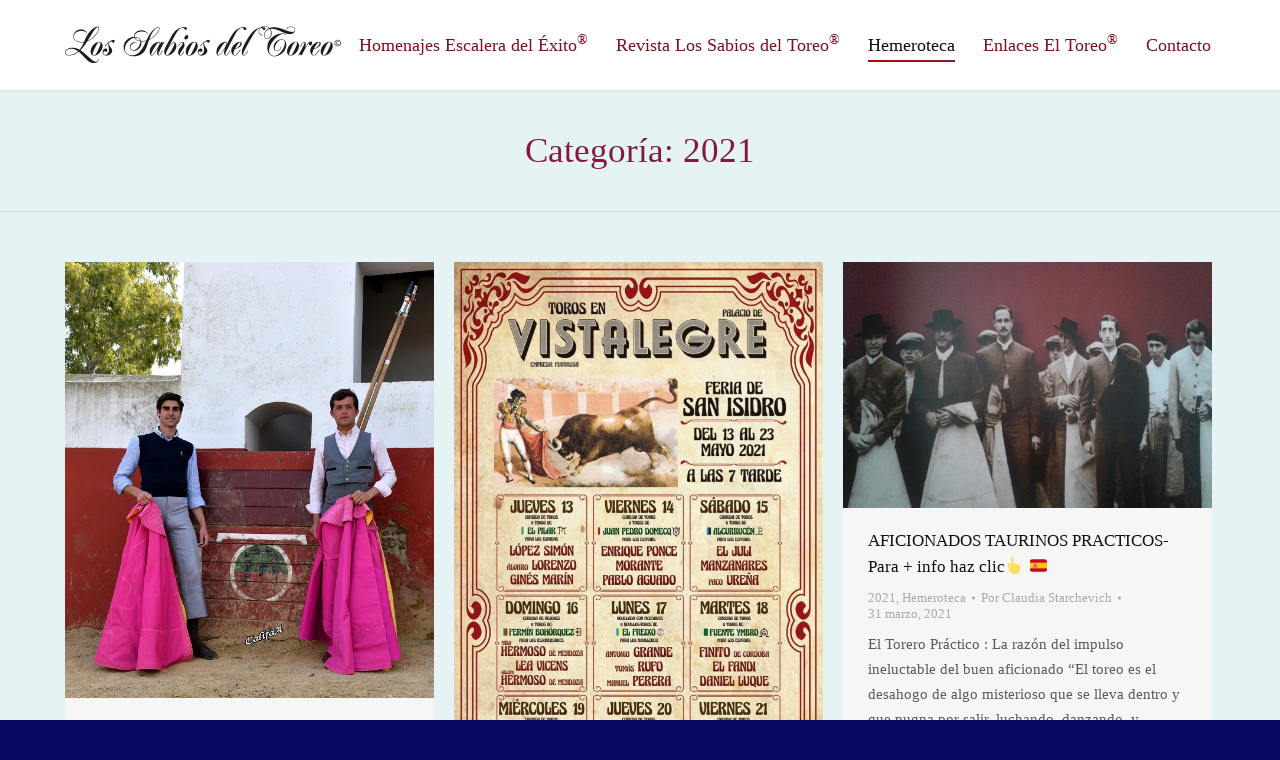

--- FILE ---
content_type: text/html; charset=UTF-8
request_url: https://www.escaleradelexito.com/category/2021/page/86/
body_size: 14397
content:
<!DOCTYPE html>
<!--[if lt IE 10 ]>
<html lang="es-ES" class="old-ie no-js">
<![endif]-->
<!--[if !(IE 6) | !(IE 7) | !(IE 8)  ]><!-->
<html lang="es-ES" class="no-js">
<!--<![endif]-->
<head>
	<meta charset="UTF-8" />
		<meta name="viewport" content="width=device-width, initial-scale=1, maximum-scale=1">
		<link rel="profile" href="http://gmpg.org/xfn/11" />
	<link rel="pingback" href="https://www.escaleradelexito.com/xmlrpc.php" />
	<title>2021 &#8211; Página 86 &#8211; Los Sabios del Toreo</title>
<script type="text/javascript">
function createCookie(a,d,b){if(b){var c=new Date;c.setTime(c.getTime()+864E5*b);b="; expires="+c.toGMTString()}else b="";document.cookie=a+"="+d+b+"; path=/"}function readCookie(a){a+="=";for(var d=document.cookie.split(";"),b=0;b<d.length;b++){for(var c=d[b];" "==c.charAt(0);)c=c.substring(1,c.length);if(0==c.indexOf(a))return c.substring(a.length,c.length)}return null}function eraseCookie(a){createCookie(a,"",-1)}
function areCookiesEnabled(){var a=!1;createCookie("testing","Hello",1);null!=readCookie("testing")&&(a=!0,eraseCookie("testing"));return a}(function(a){var d=readCookie("devicePixelRatio"),b=void 0===a.devicePixelRatio?1:a.devicePixelRatio;areCookiesEnabled()&&null==d&&(createCookie("devicePixelRatio",b,7),1!=b&&a.location.reload(!0))})(window);
</script><link rel='dns-prefetch' href='//www.escaleradelexito.com' />
<link rel='dns-prefetch' href='//cdnjs.cloudflare.com' />
<link rel='dns-prefetch' href='//fonts.googleapis.com' />
<link rel='dns-prefetch' href='//s.w.org' />
<link rel="alternate" type="application/rss+xml" title="Los Sabios del Toreo &raquo; Feed" href="https://www.escaleradelexito.com/feed/" />
<link rel="alternate" type="application/rss+xml" title="Los Sabios del Toreo &raquo; RSS de los comentarios" href="https://www.escaleradelexito.com/comments/feed/" />
<link rel="alternate" type="application/rss+xml" title="Los Sabios del Toreo &raquo; 2021 RSS de la categoría" href="https://www.escaleradelexito.com/category/2021/feed/" />
		<script type="text/javascript">
			window._wpemojiSettings = {"baseUrl":"https:\/\/s.w.org\/images\/core\/emoji\/2.2.1\/72x72\/","ext":".png","svgUrl":"https:\/\/s.w.org\/images\/core\/emoji\/2.2.1\/svg\/","svgExt":".svg","source":{"concatemoji":"https:\/\/www.escaleradelexito.com\/wp-includes\/js\/wp-emoji-release.min.js?ver=4.7.31"}};
			!function(t,a,e){var r,n,i,o=a.createElement("canvas"),l=o.getContext&&o.getContext("2d");function c(t){var e=a.createElement("script");e.src=t,e.defer=e.type="text/javascript",a.getElementsByTagName("head")[0].appendChild(e)}for(i=Array("flag","emoji4"),e.supports={everything:!0,everythingExceptFlag:!0},n=0;n<i.length;n++)e.supports[i[n]]=function(t){var e,a=String.fromCharCode;if(!l||!l.fillText)return!1;switch(l.clearRect(0,0,o.width,o.height),l.textBaseline="top",l.font="600 32px Arial",t){case"flag":return(l.fillText(a(55356,56826,55356,56819),0,0),o.toDataURL().length<3e3)?!1:(l.clearRect(0,0,o.width,o.height),l.fillText(a(55356,57331,65039,8205,55356,57096),0,0),e=o.toDataURL(),l.clearRect(0,0,o.width,o.height),l.fillText(a(55356,57331,55356,57096),0,0),e!==o.toDataURL());case"emoji4":return l.fillText(a(55357,56425,55356,57341,8205,55357,56507),0,0),e=o.toDataURL(),l.clearRect(0,0,o.width,o.height),l.fillText(a(55357,56425,55356,57341,55357,56507),0,0),e!==o.toDataURL()}return!1}(i[n]),e.supports.everything=e.supports.everything&&e.supports[i[n]],"flag"!==i[n]&&(e.supports.everythingExceptFlag=e.supports.everythingExceptFlag&&e.supports[i[n]]);e.supports.everythingExceptFlag=e.supports.everythingExceptFlag&&!e.supports.flag,e.DOMReady=!1,e.readyCallback=function(){e.DOMReady=!0},e.supports.everything||(r=function(){e.readyCallback()},a.addEventListener?(a.addEventListener("DOMContentLoaded",r,!1),t.addEventListener("load",r,!1)):(t.attachEvent("onload",r),a.attachEvent("onreadystatechange",function(){"complete"===a.readyState&&e.readyCallback()})),(r=e.source||{}).concatemoji?c(r.concatemoji):r.wpemoji&&r.twemoji&&(c(r.twemoji),c(r.wpemoji)))}(window,document,window._wpemojiSettings);
		</script>
		<style type="text/css">
img.wp-smiley,
img.emoji {
	display: inline !important;
	border: none !important;
	box-shadow: none !important;
	height: 1em !important;
	width: 1em !important;
	margin: 0 .07em !important;
	vertical-align: -0.1em !important;
	background: none !important;
	padding: 0 !important;
}
</style>
<link rel='stylesheet' id='layerslider-css'  href='https://www.escaleradelexito.com/wp-content/plugins/LayerSlider/static/css/layerslider.css?ver=5.6.10' type='text/css' media='all' />
<link rel='stylesheet' id='ls-google-fonts-css'  href='https://fonts.googleapis.com/css?family=Lato:100,300,regular,700,900%7COpen+Sans:300%7CIndie+Flower:regular%7COswald:300,regular,700&#038;subset=latin%2Clatin-ext' type='text/css' media='all' />
<link rel='stylesheet' id='contact-form-7-css'  href='https://www.escaleradelexito.com/wp-content/plugins/contact-form-7/includes/css/styles.css?ver=4.8' type='text/css' media='all' />
<link rel='stylesheet' id='go-pricing-styles-css'  href='https://www.escaleradelexito.com/wp-content/plugins/go_pricing/assets/css/go_pricing_styles.css?ver=3.3.3' type='text/css' media='all' />
<link rel='stylesheet' id='tp_twitter_plugin_css-css'  href='https://www.escaleradelexito.com/wp-content/plugins/recent-tweets-widget/tp_twitter_plugin.css?ver=1.0' type='text/css' media='screen' />
<link rel='stylesheet' id='searchandfilter-css'  href='https://www.escaleradelexito.com/wp-content/plugins/search-filter/style.css?ver=1' type='text/css' media='all' />
<link rel='stylesheet' id='dt-web-fonts-css'  href='https://fonts.googleapis.com/css?family=Open+Sans%3A400%2C600%2C700&#038;ver=4.7.31' type='text/css' media='all' />
<link rel='stylesheet' id='dt-main-css'  href='https://www.escaleradelexito.com/wp-content/themes/dt-the7/css/main.min.css?ver=4.0.2' type='text/css' media='all' />
<style id='dt-main-inline-css' type='text/css'>
body #load {
  display: block;
  height: 100%;
  overflow: hidden;
  position: fixed;
  width: 100%;
  z-index: 9901;
}
.load-wrap {
  width: 100%;
  height: 100%;
  background-position: center center;
  background-repeat: no-repeat;
  text-align: center;
}
.load-wrap > svg {
  position: absolute;
  top: 50%;
  left: 50%;
  -ms-transform: translate(-50%,-50%);
  -webkit-transform: translate(-50%,-50%);
  transform: translate(-50%,-50%);
}
#load {
  background-color: #ffffff;
}
.uil-default rect:not(.bk) {
  fill: #c4c4c4;
}
.uil-ring > path {
  fill: #c4c4c4;
}
.ring-loader .circle {
  fill: #c4c4c4;
}
.ring-loader .moving-circle {
  fill: #c4c4c4;
}
.uil-hourglass .glass {
  stroke: #c4c4c4;
}
.uil-hourglass .sand {
  fill: #c4c4c4;
}
.spinner-loader .load-wrap {
  background-image: url("data:image/svg+xml,%3Csvg width='75px' height='75px' xmlns='http://www.w3.org/2000/svg' viewBox='0 0 100 100' preserveAspectRatio='xMidYMid' class='uil-default'%3E%3Crect x='0' y='0' width='100' height='100' fill='none' class='bk'%3E%3C/rect%3E%3Crect  x='46.5' y='40' width='7' height='20' rx='5' ry='5' fill='%23c4c4c4' transform='rotate(0 50 50) translate(0 -30)'%3E  %3Canimate attributeName='opacity' from='1' to='0' dur='1s' begin='0s' repeatCount='indefinite'/%3E%3C/rect%3E%3Crect  x='46.5' y='40' width='7' height='20' rx='5' ry='5' fill='%23c4c4c4' transform='rotate(30 50 50) translate(0 -30)'%3E  %3Canimate attributeName='opacity' from='1' to='0' dur='1s' begin='0.08333333333333333s' repeatCount='indefinite'/%3E%3C/rect%3E%3Crect  x='46.5' y='40' width='7' height='20' rx='5' ry='5' fill='%23c4c4c4' transform='rotate(60 50 50) translate(0 -30)'%3E  %3Canimate attributeName='opacity' from='1' to='0' dur='1s' begin='0.16666666666666666s' repeatCount='indefinite'/%3E%3C/rect%3E%3Crect  x='46.5' y='40' width='7' height='20' rx='5' ry='5' fill='%23c4c4c4' transform='rotate(90 50 50) translate(0 -30)'%3E  %3Canimate attributeName='opacity' from='1' to='0' dur='1s' begin='0.25s' repeatCount='indefinite'/%3E%3C/rect%3E%3Crect  x='46.5' y='40' width='7' height='20' rx='5' ry='5' fill='%23c4c4c4' transform='rotate(120 50 50) translate(0 -30)'%3E  %3Canimate attributeName='opacity' from='1' to='0' dur='1s' begin='0.3333333333333333s' repeatCount='indefinite'/%3E%3C/rect%3E%3Crect  x='46.5' y='40' width='7' height='20' rx='5' ry='5' fill='%23c4c4c4' transform='rotate(150 50 50) translate(0 -30)'%3E  %3Canimate attributeName='opacity' from='1' to='0' dur='1s' begin='0.4166666666666667s' repeatCount='indefinite'/%3E%3C/rect%3E%3Crect  x='46.5' y='40' width='7' height='20' rx='5' ry='5' fill='%23c4c4c4' transform='rotate(180 50 50) translate(0 -30)'%3E  %3Canimate attributeName='opacity' from='1' to='0' dur='1s' begin='0.5s' repeatCount='indefinite'/%3E%3C/rect%3E%3Crect  x='46.5' y='40' width='7' height='20' rx='5' ry='5' fill='%23c4c4c4' transform='rotate(210 50 50) translate(0 -30)'%3E  %3Canimate attributeName='opacity' from='1' to='0' dur='1s' begin='0.5833333333333334s' repeatCount='indefinite'/%3E%3C/rect%3E%3Crect  x='46.5' y='40' width='7' height='20' rx='5' ry='5' fill='%23c4c4c4' transform='rotate(240 50 50) translate(0 -30)'%3E  %3Canimate attributeName='opacity' from='1' to='0' dur='1s' begin='0.6666666666666666s' repeatCount='indefinite'/%3E%3C/rect%3E%3Crect  x='46.5' y='40' width='7' height='20' rx='5' ry='5' fill='%23c4c4c4' transform='rotate(270 50 50) translate(0 -30)'%3E  %3Canimate attributeName='opacity' from='1' to='0' dur='1s' begin='0.75s' repeatCount='indefinite'/%3E%3C/rect%3E%3Crect  x='46.5' y='40' width='7' height='20' rx='5' ry='5' fill='%23c4c4c4' transform='rotate(300 50 50) translate(0 -30)'%3E  %3Canimate attributeName='opacity' from='1' to='0' dur='1s' begin='0.8333333333333334s' repeatCount='indefinite'/%3E%3C/rect%3E%3Crect  x='46.5' y='40' width='7' height='20' rx='5' ry='5' fill='%23c4c4c4' transform='rotate(330 50 50) translate(0 -30)'%3E  %3Canimate attributeName='opacity' from='1' to='0' dur='1s' begin='0.9166666666666666s' repeatCount='indefinite'/%3E%3C/rect%3E%3C/svg%3E");
}
.ring-loader .load-wrap {
  background-image: url("data:image/svg+xml,%3Csvg xmlns='http://www.w3.org/2000/svg' viewBox='0 0 32 32' width='72' height='72' fill='%23c4c4c4'%3E   %3Cpath opacity='.25' d='M16 0 A16 16 0 0 0 16 32 A16 16 0 0 0 16 0 M16 4 A12 12 0 0 1 16 28 A12 12 0 0 1 16 4'/%3E   %3Cpath d='M16 0 A16 16 0 0 1 32 16 L28 16 A12 12 0 0 0 16 4z'%3E     %3CanimateTransform attributeName='transform' type='rotate' from='0 16 16' to='360 16 16' dur='0.8s' repeatCount='indefinite' /%3E   %3C/path%3E %3C/svg%3E");
}
.hourglass-loader .load-wrap {
  background-image: url("data:image/svg+xml,%3Csvg xmlns='http://www.w3.org/2000/svg' viewBox='0 0 32 32' width='72' height='72' fill='%23c4c4c4'%3E   %3Cpath transform='translate(2)' d='M0 12 V20 H4 V12z'%3E      %3Canimate attributeName='d' values='M0 12 V20 H4 V12z; M0 4 V28 H4 V4z; M0 12 V20 H4 V12z; M0 12 V20 H4 V12z' dur='1.2s' repeatCount='indefinite' begin='0' keytimes='0;.2;.5;1' keySplines='0.2 0.2 0.4 0.8;0.2 0.6 0.4 0.8;0.2 0.8 0.4 0.8' calcMode='spline'  /%3E   %3C/path%3E   %3Cpath transform='translate(8)' d='M0 12 V20 H4 V12z'%3E     %3Canimate attributeName='d' values='M0 12 V20 H4 V12z; M0 4 V28 H4 V4z; M0 12 V20 H4 V12z; M0 12 V20 H4 V12z' dur='1.2s' repeatCount='indefinite' begin='0.2' keytimes='0;.2;.5;1' keySplines='0.2 0.2 0.4 0.8;0.2 0.6 0.4 0.8;0.2 0.8 0.4 0.8' calcMode='spline'  /%3E   %3C/path%3E   %3Cpath transform='translate(14)' d='M0 12 V20 H4 V12z'%3E     %3Canimate attributeName='d' values='M0 12 V20 H4 V12z; M0 4 V28 H4 V4z; M0 12 V20 H4 V12z; M0 12 V20 H4 V12z' dur='1.2s' repeatCount='indefinite' begin='0.4' keytimes='0;.2;.5;1' keySplines='0.2 0.2 0.4 0.8;0.2 0.6 0.4 0.8;0.2 0.8 0.4 0.8' calcMode='spline' /%3E   %3C/path%3E   %3Cpath transform='translate(20)' d='M0 12 V20 H4 V12z'%3E     %3Canimate attributeName='d' values='M0 12 V20 H4 V12z; M0 4 V28 H4 V4z; M0 12 V20 H4 V12z; M0 12 V20 H4 V12z' dur='1.2s' repeatCount='indefinite' begin='0.6' keytimes='0;.2;.5;1' keySplines='0.2 0.2 0.4 0.8;0.2 0.6 0.4 0.8;0.2 0.8 0.4 0.8' calcMode='spline' /%3E   %3C/path%3E   %3Cpath transform='translate(26)' d='M0 12 V20 H4 V12z'%3E     %3Canimate attributeName='d' values='M0 12 V20 H4 V12z; M0 4 V28 H4 V4z; M0 12 V20 H4 V12z; M0 12 V20 H4 V12z' dur='1.2s' repeatCount='indefinite' begin='0.8' keytimes='0;.2;.5;1' keySplines='0.2 0.2 0.4 0.8;0.2 0.6 0.4 0.8;0.2 0.8 0.4 0.8' calcMode='spline' /%3E   %3C/path%3E %3C/svg%3E");
}

</style>
<!--[if lt IE 10]>
<link rel='stylesheet' id='dt-old-ie-css'  href='https://www.escaleradelexito.com/wp-content/themes/dt-the7/css/old-ie.css?ver=4.0.2' type='text/css' media='all' />
<![endif]-->
<link rel='stylesheet' id='dt-awsome-fonts-css'  href='https://www.escaleradelexito.com/wp-content/themes/dt-the7/fonts/FontAwesome/css/font-awesome.min.css?ver=4.0.2' type='text/css' media='all' />
<link rel='stylesheet' id='dt-fontello-css'  href='https://www.escaleradelexito.com/wp-content/themes/dt-the7/fonts/fontello/css/fontello.min.css?ver=4.0.2' type='text/css' media='all' />
<link rel='stylesheet' id='the7pt-static-css'  href='https://www.escaleradelexito.com/wp-content/themes/dt-the7/css/post-type.css?ver=4.0.2' type='text/css' media='all' />
<!--[if lt IE 10]>
<link rel='stylesheet' id='dt-custom-old-ie.less-css'  href='https://www.escaleradelexito.com/wp-content/uploads/wp-less/dt-the7/css/custom-old-ie-2c5ec5323e.css?ver=4.0.2' type='text/css' media='all' />
<![endif]-->
<link rel='stylesheet' id='dt-custom.less-css'  href='https://www.escaleradelexito.com/wp-content/uploads/wp-less/dt-the7/css/custom-2c5ec5323e.css?ver=4.0.2' type='text/css' media='all' />
<link rel='stylesheet' id='dt-media.less-css'  href='https://www.escaleradelexito.com/wp-content/uploads/wp-less/dt-the7/css/media-2c5ec5323e.css?ver=4.0.2' type='text/css' media='all' />
<link rel='stylesheet' id='the7pt.less-css'  href='https://www.escaleradelexito.com/wp-content/uploads/wp-less/dt-the7/css/post-type-dynamic-2c5ec5323e.css?ver=4.0.2' type='text/css' media='all' />
<link rel='stylesheet' id='style-css'  href='https://www.escaleradelexito.com/wp-content/themes/dt-the7/style.css?ver=4.0.2' type='text/css' media='all' />
<link rel='stylesheet' id='bsf-Defaults-css'  href='https://www.escaleradelexito.com/wp-content/uploads/smile_fonts/Defaults/Defaults.css?ver=4.7.31' type='text/css' media='all' />
<link rel='stylesheet' id='cp-perfect-scroll-style-css'  href='https://www.escaleradelexito.com/wp-content/plugins/convertplug/modules/slide_in/../../admin/assets/css/perfect-scrollbar.min.css?ver=4.7.31' type='text/css' media='all' />
<link rel='stylesheet' id='wps-visitor-style-css'  href='https://www.escaleradelexito.com/wp-content/plugins/wps-visitor-counter/styles/css/default.css?ver=2' type='text/css' media='all' />
<script type='text/javascript'>
/* <![CDATA[ */
var slide_in = {"demo_dir":"https:\/\/www.escaleradelexito.com\/wp-content\/plugins\/convertplug\/modules\/slide_in\/assets\/demos"};
/* ]]> */
</script>
<script type='text/javascript' src='https://www.escaleradelexito.com/wp-includes/js/jquery/jquery.js?ver=1.12.4'></script>
<script type='text/javascript' src='https://www.escaleradelexito.com/wp-includes/js/jquery/jquery-migrate.min.js?ver=1.4.1'></script>
<script type='text/javascript' src='https://www.escaleradelexito.com/wp-content/plugins/LayerSlider/static/js/greensock.js?ver=1.11.8'></script>
<script type='text/javascript'>
/* <![CDATA[ */
var LS_Meta = {"v":"5.6.10"};
/* ]]> */
</script>
<script type='text/javascript' src='https://www.escaleradelexito.com/wp-content/plugins/LayerSlider/static/js/layerslider.kreaturamedia.jquery.js?ver=5.6.10'></script>
<script type='text/javascript' src='https://www.escaleradelexito.com/wp-content/plugins/LayerSlider/static/js/layerslider.transitions.js?ver=5.6.10'></script>
<script type='text/javascript' src='https://cdnjs.cloudflare.com/ajax/libs/gsap/1.11.2/TweenMax.min.js'></script>
<script type='text/javascript'>
/* <![CDATA[ */
var dtLocal = {"themeUrl":"https:\/\/www.escaleradelexito.com\/wp-content\/themes\/dt-the7","passText":"Para ver este art\u00edculo protegido, introduce la contrase\u00f1a:","moreButtonText":{"loading":"Cargando..."},"postID":"73515","ajaxurl":"https:\/\/www.escaleradelexito.com\/wp-admin\/admin-ajax.php","contactNonce":"3bacff7e3f","ajaxNonce":"a673a398bf","pageData":{"type":"archive","template":"archive","layout":"masonry"},"themeSettings":{"smoothScroll":"off","lazyLoading":false,"accentColor":{"mode":"gradient","color":["#bf0000","#821a3c"]},"floatingHeader":{"showAfter":94,"showMenu":true,"height":60,"logo":{"showLogo":true,"html":"<img class=\" preload-me\" src=\"https:\/\/www.escaleradelexito.com\/wp-content\/uploads\/2016\/10\/logo_sabios_1.png\" srcset=\"https:\/\/www.escaleradelexito.com\/wp-content\/uploads\/2016\/10\/logo_sabios_1.png 276w, https:\/\/www.escaleradelexito.com\/wp-content\/uploads\/2016\/10\/logo_sabios_1_retina.png 552w\" width=\"276\" height=\"40\"   sizes=\"276px\" alt=\"Los Sabios del Toreo\" \/>"}},"mobileHeader":{"firstSwitchPoint":950,"secondSwitchPoint":500},"content":{"responsivenessTreshold":970,"textColor":"#5b5b5b","headerColor":"#111111"},"stripes":{"stripe1":{"textColor":"#5b5b5b","headerColor":"#111111"},"stripe2":{"textColor":"#999999","headerColor":"#ffffff"},"stripe3":{"textColor":"#ffffff","headerColor":"#ffffff"}}},"VCMobileScreenWidth":"768"};
/* ]]> */
</script>
<script type='text/javascript' src='https://www.escaleradelexito.com/wp-content/themes/dt-the7/js/above-the-fold.min.js?ver=4.0.2'></script>
<script type='text/javascript'>
/* <![CDATA[ */
var wpspagevisit = {"ajaxurl":"https:\/\/www.escaleradelexito.com\/wp-admin\/admin-ajax.php","ajax_nonce":"40548d0fe0"};
/* ]]> */
</script>
<script type='text/javascript' src='https://www.escaleradelexito.com/wp-content/plugins/wps-visitor-counter/styles/js/custom.js?ver=1'></script>
<meta name="generator" content="Powered by LayerSlider 5.6.10 - Multi-Purpose, Responsive, Parallax, Mobile-Friendly Slider Plugin for WordPress." />
<!-- LayerSlider updates and docs at: https://kreaturamedia.com/layerslider-responsive-wordpress-slider-plugin/ -->
<link rel='https://api.w.org/' href='https://www.escaleradelexito.com/wp-json/' />
<link rel="EditURI" type="application/rsd+xml" title="RSD" href="https://www.escaleradelexito.com/xmlrpc.php?rsd" />
<link rel="wlwmanifest" type="application/wlwmanifest+xml" href="https://www.escaleradelexito.com/wp-includes/wlwmanifest.xml" /> 
<meta name="generator" content="WordPress 4.7.31" />
<meta name="cdp-version" content="1.4.5" /><meta property="og:site_name" content="Los Sabios del Toreo" />
<meta property="og:title" content="EL NOVILLERO ELOY HILARIO en CEBADA GAGO &#8211; Para + info haz clic👆 🇪🇸" />
<meta property="og:image" content="https://www.escaleradelexito.com/wp-content/uploads/2021/03/photo_1616786038296.jpg" />
<meta property="og:url" content="https://www.escaleradelexito.com/el-novillero-eloy-hilario-en-cebada-gago/" />
<meta property="og:type" content="object" />
<meta name="generator" content="Powered by Visual Composer - drag and drop page builder for WordPress."/>
<!--[if lte IE 9]><link rel="stylesheet" type="text/css" href="https://www.escaleradelexito.com/wp-content/plugins/js_composer/assets/css/vc_lte_ie9.min.css" media="screen"><![endif]--><!--[if IE  8]><link rel="stylesheet" type="text/css" href="https://www.escaleradelexito.com/wp-content/plugins/js_composer/assets/css/vc-ie8.min.css" media="screen"><![endif]--><script type="text/javascript">
jQuery(function($) {
	var $window = $(window),
		$load = $("#load");
	
	$window.removeLoading = setTimeout(function() {
		$load.addClass("loader-removed").fadeOut(500);
	}, 500);
	
	$window.one("dt.removeLoading", function() {
		if (!$load.hasClass("loader-removed")) {
			clearTimeout($window.removeLoading);
			$("#load").addClass("loader-removed").fadeOut(500);
		}
	});
});
</script>
<noscript><style type="text/css"> .wpb_animate_when_almost_visible { opacity: 1; }</style></noscript><script>
  (function(i,s,o,g,r,a,m){i['GoogleAnalyticsObject']=r;i[r]=i[r]||function(){
  (i[r].q=i[r].q||[]).push(arguments)},i[r].l=1*new Date();a=s.createElement(o),
  m=s.getElementsByTagName(o)[0];a.async=1;a.src=g;m.parentNode.insertBefore(a,m)
  })(window,document,'script','https://www.google-analytics.com/analytics.js','ga');

  ga('create', 'UA-87812172-1', 'auto');
  ga('send', 'pageview');

</script></head>
<body class="archive paged category category-60 paged-86 category-paged-86 layout-masonry description-under-image large-hover-icons boxed-layout overlay-cursor-on accent-gradient srcset-enabled btn-ios custom-btn-color custom-btn-hover-color contact-form-minimal semitransparent-bullets bold-icons phantom-fade phantom-line-decoration phantom-custom-logo-on floating-mobile-menu-icon top-header first-switch-logo-left first-switch-menu-right second-switch-logo-left second-switch-menu-right right-mobile-menu layzr-loading-on wpb-js-composer js-comp-ver-4.12.1 vc_responsive semitransparent-portfolio-icons album-minuatures-style-2">
<div id="load" class="spinner-loader">
	<div class="load-wrap"></div>
</div>
<div id="page" class="boxed">
	<a class="skip-link screen-reader-text" href="#content">Skip to content</a>

<div class="masthead inline-header right full-height line-decoration dt-parent-menu-clickable show-device-logo show-mobile-logo" role="banner">

	
	<header class="header-bar">

						<div class="branding">

					<a href="https://www.escaleradelexito.com/"><img class=" preload-me" src="https://www.escaleradelexito.com/wp-content/uploads/2016/10/logo_sabios_1.png" srcset="https://www.escaleradelexito.com/wp-content/uploads/2016/10/logo_sabios_1.png 276w, https://www.escaleradelexito.com/wp-content/uploads/2016/10/logo_sabios_1_retina.png 552w" width="276" height="40"   sizes="276px" alt="Los Sabios del Toreo" /><img class="mobile-logo preload-me" src="https://www.escaleradelexito.com/wp-content/uploads/2016/10/logo_sabios_3.png" srcset="https://www.escaleradelexito.com/wp-content/uploads/2016/10/logo_sabios_3.png 207w, https://www.escaleradelexito.com/wp-content/uploads/2016/10/logo_sabios_3_retina.png 414w" width="207" height="30"   sizes="207px" alt="Los Sabios del Toreo" /></a>
					<div id="site-title" class="assistive-text">Los Sabios del Toreo</div>
					<div id="site-description" class="assistive-text">Revista digital de toros</div>

					
					
				</div>
		<ul id="primary-menu" class="main-nav underline-decoration upwards-line outside-item-remove-margin" role="menu"><li class="menu-item menu-item-type-custom menu-item-object-custom menu-item-has-children menu-item-816 first has-children"><a href='#' data-level='1'><span class="menu-item-text"><span class="menu-text">Homenajes Escalera del Éxito<sup>®</sup></span></span></a><ul class="sub-nav gradient-hover hover-style-bg level-arrows-on"><li class="menu-item menu-item-type-post_type menu-item-object-page menu-item-789 first"><a href='https://www.escaleradelexito.com/galardonados/' data-level='2'><span class="menu-item-text"><span class="menu-text">Galardonados</span></span></a></li> <li class="menu-item menu-item-type-post_type menu-item-object-page menu-item-32796"><a href='https://www.escaleradelexito.com/personalidades-asistentes/' data-level='2'><span class="menu-item-text"><span class="menu-text">Personalidades Asistentes</span></span></a></li> </ul></li> <li class="menu-item menu-item-type-custom menu-item-object-custom menu-item-has-children menu-item-684 has-children"><a href='#' data-level='1'><span class="menu-item-text"><span class="menu-text">Revista Los Sabios del Toreo<sup>®</sup></span></span></a><ul class="sub-nav gradient-hover hover-style-bg level-arrows-on"><li class="menu-item menu-item-type-post_type menu-item-object-page menu-item-848 first"><a href='https://www.escaleradelexito.com/revistas/' data-level='2'><span class="menu-item-text"><span class="menu-text">Revistas</span></span></a></li> <li class="menu-item menu-item-type-post_type menu-item-object-page menu-item-32281"><a href='https://www.escaleradelexito.com/biblioteca/' data-level='2'><span class="menu-item-text"><span class="menu-text">Biblioteca</span></span></a></li> <li class="menu-item menu-item-type-custom menu-item-object-custom menu-item-943"><a href='#' data-level='2'><span class="menu-item-text"><span class="menu-text">Reportajes</span></span></a></li> </ul></li> <li class="menu-item menu-item-type-custom menu-item-object-custom current-menu-ancestor current-menu-parent menu-item-has-children menu-item-32429 act has-children"><a href='#' data-level='1'><span class="menu-item-text"><span class="menu-text">Hemeroteca</span></span></a><ul class="sub-nav gradient-hover hover-style-bg level-arrows-on"><li class="menu-item menu-item-type-taxonomy menu-item-object-category menu-item-87270 first"><a href='https://www.escaleradelexito.com/category/2023/' data-level='2'><span class="menu-item-text"><span class="menu-text">2023</span></span></a></li> <li class="menu-item menu-item-type-taxonomy menu-item-object-category menu-item-81104"><a href='https://www.escaleradelexito.com/category/2022/' data-level='2'><span class="menu-item-text"><span class="menu-text">2022</span></span></a></li> <li class="menu-item menu-item-type-taxonomy menu-item-object-category current-menu-item menu-item-72337 act"><a href='https://www.escaleradelexito.com/category/2021/' data-level='2'><span class="menu-item-text"><span class="menu-text">2021</span></span></a></li> <li class="menu-item menu-item-type-taxonomy menu-item-object-category menu-item-72336"><a href='https://www.escaleradelexito.com/category/2020/' data-level='2'><span class="menu-item-text"><span class="menu-text">2020</span></span></a></li> <li class="menu-item menu-item-type-taxonomy menu-item-object-category menu-item-59715"><a href='https://www.escaleradelexito.com/category/2019/' data-level='2'><span class="menu-item-text"><span class="menu-text">2019</span></span></a></li> <li class="menu-item menu-item-type-taxonomy menu-item-object-category menu-item-50961"><a href='https://www.escaleradelexito.com/category/2018/' data-level='2'><span class="menu-item-text"><span class="menu-text">2018</span></span></a></li> <li class="menu-item menu-item-type-taxonomy menu-item-object-category menu-item-44319"><a href='https://www.escaleradelexito.com/category/2017/' data-level='2'><span class="menu-item-text"><span class="menu-text">2017</span></span></a></li> <li class="menu-item menu-item-type-taxonomy menu-item-object-category menu-item-44053"><a href='https://www.escaleradelexito.com/category/2016/' data-level='2'><span class="menu-item-text"><span class="menu-text">2016</span></span></a></li> <li class="menu-item menu-item-type-taxonomy menu-item-object-category menu-item-44050"><a href='https://www.escaleradelexito.com/category/2015/' data-level='2'><span class="menu-item-text"><span class="menu-text">2015</span></span></a></li> <li class="menu-item menu-item-type-taxonomy menu-item-object-category menu-item-44049"><a href='https://www.escaleradelexito.com/category/2014/' data-level='2'><span class="menu-item-text"><span class="menu-text">2014</span></span></a></li> <li class="menu-item menu-item-type-taxonomy menu-item-object-category menu-item-44048"><a href='https://www.escaleradelexito.com/category/2013/' data-level='2'><span class="menu-item-text"><span class="menu-text">2013</span></span></a></li> <li class="menu-item menu-item-type-taxonomy menu-item-object-category menu-item-44047"><a href='https://www.escaleradelexito.com/category/2012/' data-level='2'><span class="menu-item-text"><span class="menu-text">2012</span></span></a></li> <li class="menu-item menu-item-type-taxonomy menu-item-object-category menu-item-44051"><a href='https://www.escaleradelexito.com/category/2011/' data-level='2'><span class="menu-item-text"><span class="menu-text">2011</span></span></a></li> <li class="menu-item menu-item-type-taxonomy menu-item-object-category menu-item-44052"><a href='https://www.escaleradelexito.com/category/2010/' data-level='2'><span class="menu-item-text"><span class="menu-text">2010</span></span></a></li> <li class="menu-item menu-item-type-taxonomy menu-item-object-category menu-item-32432"><a href='https://www.escaleradelexito.com/category/2009/' data-level='2'><span class="menu-item-text"><span class="menu-text">2009</span></span></a></li> <li class="menu-item menu-item-type-taxonomy menu-item-object-category menu-item-32431"><a href='https://www.escaleradelexito.com/category/2008/' data-level='2'><span class="menu-item-text"><span class="menu-text">2008</span></span></a></li> <li class="menu-item menu-item-type-taxonomy menu-item-object-category menu-item-32430"><a href='https://www.escaleradelexito.com/category/2007/' data-level='2'><span class="menu-item-text"><span class="menu-text">2007</span></span></a></li> </ul></li> <li class="menu-item menu-item-type-post_type menu-item-object-page menu-item-44115"><a href='https://www.escaleradelexito.com/enlaces-el-toreo/' data-level='1'><span class="menu-item-text"><span class="menu-text">Enlaces El Toreo<sup>®</sup></span></span></a></li> <li class="menu-item menu-item-type-post_type menu-item-object-page menu-item-32316"><a href='https://www.escaleradelexito.com/contacto/' data-level='1'><span class="menu-item-text"><span class="menu-text">Contacto</span></span></a></li> </ul>
		
	</header>

</div><div class='dt-close-mobile-menu-icon'><span></span></div>
<div class='dt-mobile-header'>
	<ul id="mobile-menu" class="mobile-main-nav" role="menu">
		<li class="menu-item menu-item-type-custom menu-item-object-custom menu-item-has-children menu-item-816 first has-children"><a href='#' data-level='1'><span class="menu-item-text"><span class="menu-text">Homenajes Escalera del Éxito<sup>®</sup></span></span></a><ul class="sub-nav gradient-hover hover-style-bg level-arrows-on"><li class="menu-item menu-item-type-post_type menu-item-object-page menu-item-789 first"><a href='https://www.escaleradelexito.com/galardonados/' data-level='2'><span class="menu-item-text"><span class="menu-text">Galardonados</span></span></a></li> <li class="menu-item menu-item-type-post_type menu-item-object-page menu-item-32796"><a href='https://www.escaleradelexito.com/personalidades-asistentes/' data-level='2'><span class="menu-item-text"><span class="menu-text">Personalidades Asistentes</span></span></a></li> </ul></li> <li class="menu-item menu-item-type-custom menu-item-object-custom menu-item-has-children menu-item-684 has-children"><a href='#' data-level='1'><span class="menu-item-text"><span class="menu-text">Revista Los Sabios del Toreo<sup>®</sup></span></span></a><ul class="sub-nav gradient-hover hover-style-bg level-arrows-on"><li class="menu-item menu-item-type-post_type menu-item-object-page menu-item-848 first"><a href='https://www.escaleradelexito.com/revistas/' data-level='2'><span class="menu-item-text"><span class="menu-text">Revistas</span></span></a></li> <li class="menu-item menu-item-type-post_type menu-item-object-page menu-item-32281"><a href='https://www.escaleradelexito.com/biblioteca/' data-level='2'><span class="menu-item-text"><span class="menu-text">Biblioteca</span></span></a></li> <li class="menu-item menu-item-type-custom menu-item-object-custom menu-item-943"><a href='#' data-level='2'><span class="menu-item-text"><span class="menu-text">Reportajes</span></span></a></li> </ul></li> <li class="menu-item menu-item-type-custom menu-item-object-custom current-menu-ancestor current-menu-parent menu-item-has-children menu-item-32429 act has-children"><a href='#' data-level='1'><span class="menu-item-text"><span class="menu-text">Hemeroteca</span></span></a><ul class="sub-nav gradient-hover hover-style-bg level-arrows-on"><li class="menu-item menu-item-type-taxonomy menu-item-object-category menu-item-87270 first"><a href='https://www.escaleradelexito.com/category/2023/' data-level='2'><span class="menu-item-text"><span class="menu-text">2023</span></span></a></li> <li class="menu-item menu-item-type-taxonomy menu-item-object-category menu-item-81104"><a href='https://www.escaleradelexito.com/category/2022/' data-level='2'><span class="menu-item-text"><span class="menu-text">2022</span></span></a></li> <li class="menu-item menu-item-type-taxonomy menu-item-object-category current-menu-item menu-item-72337 act"><a href='https://www.escaleradelexito.com/category/2021/' data-level='2'><span class="menu-item-text"><span class="menu-text">2021</span></span></a></li> <li class="menu-item menu-item-type-taxonomy menu-item-object-category menu-item-72336"><a href='https://www.escaleradelexito.com/category/2020/' data-level='2'><span class="menu-item-text"><span class="menu-text">2020</span></span></a></li> <li class="menu-item menu-item-type-taxonomy menu-item-object-category menu-item-59715"><a href='https://www.escaleradelexito.com/category/2019/' data-level='2'><span class="menu-item-text"><span class="menu-text">2019</span></span></a></li> <li class="menu-item menu-item-type-taxonomy menu-item-object-category menu-item-50961"><a href='https://www.escaleradelexito.com/category/2018/' data-level='2'><span class="menu-item-text"><span class="menu-text">2018</span></span></a></li> <li class="menu-item menu-item-type-taxonomy menu-item-object-category menu-item-44319"><a href='https://www.escaleradelexito.com/category/2017/' data-level='2'><span class="menu-item-text"><span class="menu-text">2017</span></span></a></li> <li class="menu-item menu-item-type-taxonomy menu-item-object-category menu-item-44053"><a href='https://www.escaleradelexito.com/category/2016/' data-level='2'><span class="menu-item-text"><span class="menu-text">2016</span></span></a></li> <li class="menu-item menu-item-type-taxonomy menu-item-object-category menu-item-44050"><a href='https://www.escaleradelexito.com/category/2015/' data-level='2'><span class="menu-item-text"><span class="menu-text">2015</span></span></a></li> <li class="menu-item menu-item-type-taxonomy menu-item-object-category menu-item-44049"><a href='https://www.escaleradelexito.com/category/2014/' data-level='2'><span class="menu-item-text"><span class="menu-text">2014</span></span></a></li> <li class="menu-item menu-item-type-taxonomy menu-item-object-category menu-item-44048"><a href='https://www.escaleradelexito.com/category/2013/' data-level='2'><span class="menu-item-text"><span class="menu-text">2013</span></span></a></li> <li class="menu-item menu-item-type-taxonomy menu-item-object-category menu-item-44047"><a href='https://www.escaleradelexito.com/category/2012/' data-level='2'><span class="menu-item-text"><span class="menu-text">2012</span></span></a></li> <li class="menu-item menu-item-type-taxonomy menu-item-object-category menu-item-44051"><a href='https://www.escaleradelexito.com/category/2011/' data-level='2'><span class="menu-item-text"><span class="menu-text">2011</span></span></a></li> <li class="menu-item menu-item-type-taxonomy menu-item-object-category menu-item-44052"><a href='https://www.escaleradelexito.com/category/2010/' data-level='2'><span class="menu-item-text"><span class="menu-text">2010</span></span></a></li> <li class="menu-item menu-item-type-taxonomy menu-item-object-category menu-item-32432"><a href='https://www.escaleradelexito.com/category/2009/' data-level='2'><span class="menu-item-text"><span class="menu-text">2009</span></span></a></li> <li class="menu-item menu-item-type-taxonomy menu-item-object-category menu-item-32431"><a href='https://www.escaleradelexito.com/category/2008/' data-level='2'><span class="menu-item-text"><span class="menu-text">2008</span></span></a></li> <li class="menu-item menu-item-type-taxonomy menu-item-object-category menu-item-32430"><a href='https://www.escaleradelexito.com/category/2007/' data-level='2'><span class="menu-item-text"><span class="menu-text">2007</span></span></a></li> </ul></li> <li class="menu-item menu-item-type-post_type menu-item-object-page menu-item-44115"><a href='https://www.escaleradelexito.com/enlaces-el-toreo/' data-level='1'><span class="menu-item-text"><span class="menu-text">Enlaces El Toreo<sup>®</sup></span></span></a></li> <li class="menu-item menu-item-type-post_type menu-item-object-page menu-item-32316"><a href='https://www.escaleradelexito.com/contacto/' data-level='1'><span class="menu-item-text"><span class="menu-text">Contacto</span></span></a></li> 	</ul>
	<div class='mobile-mini-widgets-in-menu'></div>
</div>
	
		<div class="page-title title-center full-width-line breadcrumbs-off" style="min-height: 120px;">
			<div class="wf-wrap">
				<div class="wf-container-title">
					<div class="wf-table" style="height: 120px;">

						<div class="wf-td hgroup"><h1 class="h2-size">Categoría: <span>2021</span></h1></div>
					</div>
				</div>
			</div>
		</div>

		
	
	<div id="main" class="sidebar-none"><!-- class="sidebar-none", class="sidebar-left", class="sidebar-right" -->

		
		<div class="main-gradient"></div>
		<div class="wf-wrap">
			<div class="wf-container-main">

				
	
			<!-- Content -->
			<div id="content" class="content" role="main">

				<div class="wf-container loading-effect-fade-in iso-container bg-under-post description-under-image content-align-left" data-padding="10px" data-cur-page="86" data-width="320px" data-columns="3">
<div class="wf-cell iso-item" data-post-id="73515" data-date="2021-04-01T00:01:24+00:00" data-name="EL NOVILLERO ELOY HILARIO en CEBADA GAGO - Para + info haz clic👆 🇪🇸">
	<article class="post post-73515 type-post status-publish format-standard has-post-thumbnail hentry category-60 category-hemeroteca category-2 bg-on fullwidth-img description-off">

		
			<div class="blog-media wf-td">

				<p><a href="https://www.escaleradelexito.com/el-novillero-eloy-hilario-en-cebada-gago/" class="alignnone rollover layzr-bg" ><img class="iso-lazy-load preload-me" src="data:image/svg+xml;charset=utf-8,%3Csvg xmlns%3D'http%3A%2F%2Fwww.w3.org%2F2000%2Fsvg' viewBox%3D'0 0 600 709'%2F%3E" data-src="https://www.escaleradelexito.com/wp-content/uploads/2021/03/photo_1616786038296.jpg" data-srcset="https://www.escaleradelexito.com/wp-content/uploads/2021/03/photo_1616786038296.jpg 600w" alt="" title="photo_1616786038296" width="600" height="709"  /></a></p>
			</div>

		
		<div class="blog-content wf-td">
			<h3 class="entry-title"><a href="https://www.escaleradelexito.com/el-novillero-eloy-hilario-en-cebada-gago/" title="EL NOVILLERO ELOY HILARIO en CEBADA GAGO &#8211; Para + info haz clic👆 🇪🇸" rel="bookmark">EL NOVILLERO ELOY HILARIO en CEBADA GAGO &#8211; Para + info haz clic👆 🇪🇸</a></h3>

			<div class="entry-meta"><span class="category-link"><a href="https://www.escaleradelexito.com/category/2021/" >2021</a>, <a href="https://www.escaleradelexito.com/category/hemeroteca/" >Hemeroteca</a></span><a class="author vcard" href="https://www.escaleradelexito.com/author/claudia/" title="Ver todas las entradas de Claudia Starchevich" rel="author">Por <span class="fn">Claudia Starchevich</span></a><a href="https://www.escaleradelexito.com/2021/04/01/" title="12:01 am" class="data-link" rel="bookmark"><time class="entry-date updated" datetime="2021-04-01T00:01:24+00:00">1 abril, 2021</time></a></div><p>ELOY HILARIO novillero de SANLUCAR DE BARRAMEDA, intensifica su preparacion en la Legendaria Ganaderia de CEBADA GAGO. Tento un Macho compartiendo tentadero con el Matador de Toros de la Linea de la Concepcion MIGUEL ANGEL PACHECO. Un novillero con ganas de ser Torero, que vive dia a dia con la ILUSIÓN de VOLVER a su&hellip;</p>

		</div>

	</article>

</div>
<div class="wf-cell iso-item" data-post-id="73455" data-date="2021-04-01T00:01:16+00:00" data-name="Feria de San Isidro 2021 - Para + info haz clic👆 🇪🇸">
	<article class="post post-73455 type-post status-publish format-standard has-post-thumbnail hentry category-60 category-hemeroteca category-2 bg-on fullwidth-img description-off">

		
			<div class="blog-media wf-td">

				<p><a href="https://www.escaleradelexito.com/feria-de-san-isidro-2021/" class="alignnone rollover layzr-bg" ><img class="iso-lazy-load preload-me" src="data:image/svg+xml;charset=utf-8,%3Csvg xmlns%3D'http%3A%2F%2Fwww.w3.org%2F2000%2Fsvg' viewBox%3D'0 0 625 1215'%2F%3E" data-src="https://www.escaleradelexito.com/wp-content/uploads/2021/03/san-isidro-2021-625x1215.jpg" data-srcset="https://www.escaleradelexito.com/wp-content/uploads/2021/03/san-isidro-2021-625x1215.jpg 625w, https://www.escaleradelexito.com/wp-content/uploads/2021/03/san-isidro-2021-991x1928.jpg 991w" alt="" title="san isidro 2021" width="625" height="1215"  /></a></p>
			</div>

		
		<div class="blog-content wf-td">
			<h3 class="entry-title"><a href="https://www.escaleradelexito.com/feria-de-san-isidro-2021/" title="Feria de San Isidro 2021 &#8211; Para + info haz clic👆 🇪🇸" rel="bookmark">Feria de San Isidro 2021 &#8211; Para + info haz clic👆 🇪🇸</a></h3>

			<div class="entry-meta"><span class="category-link"><a href="https://www.escaleradelexito.com/category/2021/" >2021</a>, <a href="https://www.escaleradelexito.com/category/hemeroteca/" >Hemeroteca</a></span><a class="author vcard" href="https://www.escaleradelexito.com/author/claudia/" title="Ver todas las entradas de Claudia Starchevich" rel="author">Por <span class="fn">Claudia Starchevich</span></a><a href="https://www.escaleradelexito.com/2021/04/01/" title="12:01 am" class="data-link" rel="bookmark"><time class="entry-date updated" datetime="2021-04-01T00:01:16+00:00">1 abril, 2021</time></a></div><p><img class="size-large wp-image-73457 aligncenter" src="http://www.escaleradelexito.com/wp-content/uploads/2021/03/san-isidro-2021-527x1024.jpg" alt="" width="527" height="1024" srcset="https://www.escaleradelexito.com/wp-content/uploads/2021/03/san-isidro-2021-527x1024.jpg 527w, https://www.escaleradelexito.com/wp-content/uploads/2021/03/san-isidro-2021-154x300.jpg 154w, https://www.escaleradelexito.com/wp-content/uploads/2021/03/san-isidro-2021-768x1493.jpg 768w, https://www.escaleradelexito.com/wp-content/uploads/2021/03/san-isidro-2021.jpg 992w" sizes="(max-width: 527px) 100vw, 527px" /></p>

		</div>

	</article>

</div>
<div class="wf-cell iso-item" data-post-id="73399" data-date="2021-03-31T00:01:53+00:00" data-name="AFICIONADOS TAURINOS PRACTICOS- Para + info haz clic👆 🇪🇸">
	<article class="post post-73399 type-post status-publish format-standard has-post-thumbnail hentry category-60 category-hemeroteca category-2 bg-on fullwidth-img description-off">

		
			<div class="blog-media wf-td">

				<p><a href="https://www.escaleradelexito.com/aficionados-taurinos-practicos/" class="alignnone rollover layzr-bg" ><img class="iso-lazy-load preload-me" src="data:image/svg+xml;charset=utf-8,%3Csvg xmlns%3D'http%3A%2F%2Fwww.w3.org%2F2000%2Fsvg' viewBox%3D'0 0 570 380'%2F%3E" data-src="https://www.escaleradelexito.com/wp-content/uploads/2021/03/Toreros-aficionados-de-corto.jpg" data-srcset="https://www.escaleradelexito.com/wp-content/uploads/2021/03/Toreros-aficionados-de-corto.jpg 570w" alt="" title="Toreros-aficionados-de-corto" width="570" height="380"  /></a></p>
			</div>

		
		<div class="blog-content wf-td">
			<h3 class="entry-title"><a href="https://www.escaleradelexito.com/aficionados-taurinos-practicos/" title="AFICIONADOS TAURINOS PRACTICOS- Para + info haz clic👆 🇪🇸" rel="bookmark">AFICIONADOS TAURINOS PRACTICOS- Para + info haz clic👆 🇪🇸</a></h3>

			<div class="entry-meta"><span class="category-link"><a href="https://www.escaleradelexito.com/category/2021/" >2021</a>, <a href="https://www.escaleradelexito.com/category/hemeroteca/" >Hemeroteca</a></span><a class="author vcard" href="https://www.escaleradelexito.com/author/claudia/" title="Ver todas las entradas de Claudia Starchevich" rel="author">Por <span class="fn">Claudia Starchevich</span></a><a href="https://www.escaleradelexito.com/2021/03/31/" title="12:01 am" class="data-link" rel="bookmark"><time class="entry-date updated" datetime="2021-03-31T00:01:53+00:00">31 marzo, 2021</time></a></div><p>El Torero Práctico : La razón del impulso ineluctable del buen aficionado “El toreo es el desahogo de algo misterioso que se lleva dentro y que pugna por salir, luchando, danzando, y enamorando a la muerte y a la vida, de ahí su misterio…” A raíz de la exitosa Feria del Torero Aficionado, cuya tercera versión se viene&hellip;</p>

		</div>

	</article>

</div>
<div class="wf-cell iso-item" data-post-id="73450" data-date="2021-03-31T00:01:19+00:00" data-name="La Divisa Nº 513 - Para + info haz clic👆 🇪🇸">
	<article class="post post-73450 type-post status-publish format-standard has-post-thumbnail hentry category-60 category-hemeroteca category-2 bg-on fullwidth-img description-off">

		
			<div class="blog-media wf-td">

				<p><a href="https://www.escaleradelexito.com/la-divisa-no-513/" class="alignnone rollover layzr-bg" ><img class="iso-lazy-load preload-me" src="data:image/svg+xml;charset=utf-8,%3Csvg xmlns%3D'http%3A%2F%2Fwww.w3.org%2F2000%2Fsvg' viewBox%3D'0 0 625 868'%2F%3E" data-src="https://www.escaleradelexito.com/wp-content/uploads/2021/03/RevistaLADIVISAN513DEL26DEMARZO2021-page-001-625x868.jpg" data-srcset="https://www.escaleradelexito.com/wp-content/uploads/2021/03/RevistaLADIVISAN513DEL26DEMARZO2021-page-001-625x868.jpg 625w, https://www.escaleradelexito.com/wp-content/uploads/2021/03/RevistaLADIVISAN513DEL26DEMARZO2021-page-001-1062x1476.jpg 1062w" alt="" title="RevistaLADIVISAN513DEL26DEMARZO2021-page-001" width="625" height="868"  /></a></p>
			</div>

		
		<div class="blog-content wf-td">
			<h3 class="entry-title"><a href="https://www.escaleradelexito.com/la-divisa-no-513/" title="La Divisa Nº 513 &#8211; Para + info haz clic👆 🇪🇸" rel="bookmark">La Divisa Nº 513 &#8211; Para + info haz clic👆 🇪🇸</a></h3>

			<div class="entry-meta"><span class="category-link"><a href="https://www.escaleradelexito.com/category/2021/" >2021</a>, <a href="https://www.escaleradelexito.com/category/hemeroteca/" >Hemeroteca</a></span><a class="author vcard" href="https://www.escaleradelexito.com/author/claudia/" title="Ver todas las entradas de Claudia Starchevich" rel="author">Por <span class="fn">Claudia Starchevich</span></a><a href="https://www.escaleradelexito.com/2021/03/31/" title="12:01 am" class="data-link" rel="bookmark"><time class="entry-date updated" datetime="2021-03-31T00:01:19+00:00">31 marzo, 2021</time></a></div><p style="text-align: center"><a href="http://www.ladivisa.es/file/download/18163">http://www.ladivisa.es/file/download/18163</a></p>
<p>&nbsp;</p>
<p><img class=" wp-image-73452 aligncenter" src="http://www.escaleradelexito.com/wp-content/uploads/2021/03/RevistaLADIVISAN513DEL26DEMARZO2021-page-001-737x1024.jpg" alt="" width="482" height="670" srcset="https://www.escaleradelexito.com/wp-content/uploads/2021/03/RevistaLADIVISAN513DEL26DEMARZO2021-page-001-737x1024.jpg 737w, https://www.escaleradelexito.com/wp-content/uploads/2021/03/RevistaLADIVISAN513DEL26DEMARZO2021-page-001-216x300.jpg 216w, https://www.escaleradelexito.com/wp-content/uploads/2021/03/RevistaLADIVISAN513DEL26DEMARZO2021-page-001-768x1066.jpg 768w, https://www.escaleradelexito.com/wp-content/uploads/2021/03/RevistaLADIVISAN513DEL26DEMARZO2021-page-001.jpg 1063w" sizes="(max-width: 482px) 100vw, 482px" /><img class="size-large wp-image-73453 aligncenter" src="http://www.escaleradelexito.com/wp-content/uploads/2021/03/RevistaLADIVISAN513DEL26DEMARZO2021-page-003-737x1024.jpg" alt="" width="737" height="1024" srcset="https://www.escaleradelexito.com/wp-content/uploads/2021/03/RevistaLADIVISAN513DEL26DEMARZO2021-page-003-737x1024.jpg 737w, https://www.escaleradelexito.com/wp-content/uploads/2021/03/RevistaLADIVISAN513DEL26DEMARZO2021-page-003-216x300.jpg 216w, https://www.escaleradelexito.com/wp-content/uploads/2021/03/RevistaLADIVISAN513DEL26DEMARZO2021-page-003-768x1066.jpg 768w, https://www.escaleradelexito.com/wp-content/uploads/2021/03/RevistaLADIVISAN513DEL26DEMARZO2021-page-003.jpg 1063w" sizes="(max-width: 737px) 100vw, 737px" /></p>

		</div>

	</article>

</div>
<div class="wf-cell iso-item" data-post-id="73331" data-date="2021-03-31T00:01:13+00:00" data-name="Feria de Abril. San Cristónal 2021 - Para + info haz clic👆 🇪🇸">
	<article class="post post-73331 type-post status-publish format-standard has-post-thumbnail hentry category-60 category-hemeroteca category-2 bg-on fullwidth-img description-off">

		
			<div class="blog-media wf-td">

				<p><a href="https://www.escaleradelexito.com/feria-de-abril-san-cristonal-2021-para-info-haz-clic%f0%9f%91%86-%f0%9f%87%aa%f0%9f%87%b8/" class="alignnone rollover layzr-bg" ><img class="iso-lazy-load preload-me" src="data:image/svg+xml;charset=utf-8,%3Csvg xmlns%3D'http%3A%2F%2Fwww.w3.org%2F2000%2Fsvg' viewBox%3D'0 0 455 798'%2F%3E" data-src="https://www.escaleradelexito.com/wp-content/uploads/2021/03/venezuela_feria-abril-sc-16-17.jpg" data-srcset="https://www.escaleradelexito.com/wp-content/uploads/2021/03/venezuela_feria-abril-sc-16-17.jpg 455w" alt="" title="venezuela_feria-abril-sc-16-17" width="455" height="798"  /></a></p>
			</div>

		
		<div class="blog-content wf-td">
			<h3 class="entry-title"><a href="https://www.escaleradelexito.com/feria-de-abril-san-cristonal-2021-para-info-haz-clic%f0%9f%91%86-%f0%9f%87%aa%f0%9f%87%b8/" title="Feria de Abril. San Cristónal 2021 &#8211; Para + info haz clic👆 🇪🇸" rel="bookmark">Feria de Abril. San Cristónal 2021 &#8211; Para + info haz clic👆 🇪🇸</a></h3>

			<div class="entry-meta"><span class="category-link"><a href="https://www.escaleradelexito.com/category/2021/" >2021</a>, <a href="https://www.escaleradelexito.com/category/hemeroteca/" >Hemeroteca</a></span><a class="author vcard" href="https://www.escaleradelexito.com/author/claudia/" title="Ver todas las entradas de Claudia Starchevich" rel="author">Por <span class="fn">Claudia Starchevich</span></a><a href="https://www.escaleradelexito.com/2021/03/31/" title="12:01 am" class="data-link" rel="bookmark"><time class="entry-date updated" datetime="2021-03-31T00:01:13+00:00">31 marzo, 2021</time></a></div><p><img class="size-full wp-image-73044 aligncenter" src="http://www.escaleradelexito.com/wp-content/uploads/2021/03/venezuela_feria-abril-sc-16-17.jpg" alt="" width="455" height="798" srcset="https://www.escaleradelexito.com/wp-content/uploads/2021/03/venezuela_feria-abril-sc-16-17.jpg 455w, https://www.escaleradelexito.com/wp-content/uploads/2021/03/venezuela_feria-abril-sc-16-17-171x300.jpg 171w" sizes="(max-width: 455px) 100vw, 455px" /></p>

		</div>

	</article>

</div>
<div class="wf-cell iso-item" data-post-id="73440" data-date="2021-03-30T00:01:19+00:00" data-name="Avance Taurino nº 41 - Para + info haz clic👆 🇪🇸">
	<article class="post post-73440 type-post status-publish format-standard has-post-thumbnail hentry category-60 category-hemeroteca category-2 bg-on fullwidth-img description-off">

		
			<div class="blog-media wf-td">

				<p><a href="https://www.escaleradelexito.com/avance-taurino-no-41/" class="alignnone rollover layzr-bg" ><img class="iso-lazy-load preload-me" src="data:image/svg+xml;charset=utf-8,%3Csvg xmlns%3D'http%3A%2F%2Fwww.w3.org%2F2000%2Fsvg' viewBox%3D'0 0 625 884'%2F%3E" data-src="https://www.escaleradelexito.com/wp-content/uploads/2021/03/Avance_Taurino_Red_N41-page-001-625x884.jpg" data-srcset="https://www.escaleradelexito.com/wp-content/uploads/2021/03/Avance_Taurino_Red_N41-page-001-625x884.jpg 625w, https://www.escaleradelexito.com/wp-content/uploads/2021/03/Avance_Taurino_Red_N41-page-001-1240x1753.jpg 1240w" alt="" title="Avance_Taurino_Red_N41-page-001" width="625" height="884"  /></a></p>
			</div>

		
		<div class="blog-content wf-td">
			<h3 class="entry-title"><a href="https://www.escaleradelexito.com/avance-taurino-no-41/" title="Avance Taurino nº 41 &#8211; Para + info haz clic👆 🇪🇸" rel="bookmark">Avance Taurino nº 41 &#8211; Para + info haz clic👆 🇪🇸</a></h3>

			<div class="entry-meta"><span class="category-link"><a href="https://www.escaleradelexito.com/category/2021/" >2021</a>, <a href="https://www.escaleradelexito.com/category/hemeroteca/" >Hemeroteca</a></span><a class="author vcard" href="https://www.escaleradelexito.com/author/claudia/" title="Ver todas las entradas de Claudia Starchevich" rel="author">Por <span class="fn">Claudia Starchevich</span></a><a href="https://www.escaleradelexito.com/2021/03/30/" title="12:01 am" class="data-link" rel="bookmark"><time class="entry-date updated" datetime="2021-03-30T00:01:19+00:00">30 marzo, 2021</time></a></div><p>&nbsp;</p>
<p style="text-align: center"><a href="https://www.avancetaurino.es/wp-content/uploads/2021/03/Avance_Taurino_Red_N41.pdf">https://www.avancetaurino.es/wp-content/uploads/2021/03/Avance_Taurino_Red_N41.pdf</a></p>
<p><img class=" wp-image-73442 aligncenter" src="http://www.escaleradelexito.com/wp-content/uploads/2021/03/Avance_Taurino_Red_N41-page-001-724x1024.jpg" alt="" width="469" height="663" srcset="https://www.escaleradelexito.com/wp-content/uploads/2021/03/Avance_Taurino_Red_N41-page-001-724x1024.jpg 724w, https://www.escaleradelexito.com/wp-content/uploads/2021/03/Avance_Taurino_Red_N41-page-001-212x300.jpg 212w, https://www.escaleradelexito.com/wp-content/uploads/2021/03/Avance_Taurino_Red_N41-page-001-768x1086.jpg 768w, https://www.escaleradelexito.com/wp-content/uploads/2021/03/Avance_Taurino_Red_N41-page-001.jpg 1240w" sizes="(max-width: 469px) 100vw, 469px" /><img class="size-large wp-image-73443 aligncenter" src="http://www.escaleradelexito.com/wp-content/uploads/2021/03/Avance_Taurino_Red_N41-page-003-724x1024.jpg" alt="" width="724" height="1024" srcset="https://www.escaleradelexito.com/wp-content/uploads/2021/03/Avance_Taurino_Red_N41-page-003-724x1024.jpg 724w, https://www.escaleradelexito.com/wp-content/uploads/2021/03/Avance_Taurino_Red_N41-page-003-212x300.jpg 212w, https://www.escaleradelexito.com/wp-content/uploads/2021/03/Avance_Taurino_Red_N41-page-003-768x1086.jpg 768w, https://www.escaleradelexito.com/wp-content/uploads/2021/03/Avance_Taurino_Red_N41-page-003.jpg 1240w" sizes="(max-width: 724px) 100vw, 724px" /><img class="size-large wp-image-73444 aligncenter" src="http://www.escaleradelexito.com/wp-content/uploads/2021/03/Avance_Taurino_Red_N41-page-004-724x1024.jpg" alt="" width="724" height="1024" srcset="https://www.escaleradelexito.com/wp-content/uploads/2021/03/Avance_Taurino_Red_N41-page-004-724x1024.jpg 724w, https://www.escaleradelexito.com/wp-content/uploads/2021/03/Avance_Taurino_Red_N41-page-004-212x300.jpg 212w, https://www.escaleradelexito.com/wp-content/uploads/2021/03/Avance_Taurino_Red_N41-page-004-768x1086.jpg 768w, https://www.escaleradelexito.com/wp-content/uploads/2021/03/Avance_Taurino_Red_N41-page-004.jpg 1240w" sizes="(max-width: 724px) 100vw, 724px" /></p>

		</div>

	</article>

</div>
<div class="wf-cell iso-item" data-post-id="73370" data-date="2021-03-30T00:01:14+00:00" data-name="NOUVEAU infos taurines esprit mundillo 633 en ligne / Bimensuel digital taurin gratuit / 16 / 03 / 2021 - Para + info haz clic👆 🇪🇸">
	<article class="post post-73370 type-post status-publish format-standard has-post-thumbnail hentry category-60 category-hemeroteca category-2 bg-on fullwidth-img description-off">

		
			<div class="blog-media wf-td">

				<p><a href="https://www.escaleradelexito.com/nouveau-infos-taurines-esprit-mundillo-633-en-ligne-bimensuel-digital-taurin-gratuit-16-03-2021-para-info-haz-clic%f0%9f%91%86-%f0%9f%87%aa%f0%9f%87%b8/" class="alignnone rollover layzr-bg" ><img class="iso-lazy-load preload-me" src="data:image/svg+xml;charset=utf-8,%3Csvg xmlns%3D'http%3A%2F%2Fwww.w3.org%2F2000%2Fsvg' viewBox%3D'0 0 367 519'%2F%3E" data-src="https://www.escaleradelexito.com/wp-content/uploads/2021/03/image002-1.png" data-srcset="https://www.escaleradelexito.com/wp-content/uploads/2021/03/image002-1.png 367w" alt="" title="image002" width="367" height="519"  /></a></p>
			</div>

		
		<div class="blog-content wf-td">
			<h3 class="entry-title"><a href="https://www.escaleradelexito.com/nouveau-infos-taurines-esprit-mundillo-633-en-ligne-bimensuel-digital-taurin-gratuit-16-03-2021-para-info-haz-clic%f0%9f%91%86-%f0%9f%87%aa%f0%9f%87%b8/" title="NOUVEAU infos taurines esprit mundillo 633 en ligne / Bimensuel digital taurin gratuit / 16 / 03 / 2021 &#8211; Para + info haz clic👆 🇪🇸" rel="bookmark">NOUVEAU infos taurines esprit mundillo 633 en ligne / Bimensuel digital taurin gratuit / 16 / 03 / 2021 &#8211; Para + info haz clic👆 🇪🇸</a></h3>

			<div class="entry-meta"><span class="category-link"><a href="https://www.escaleradelexito.com/category/2021/" >2021</a>, <a href="https://www.escaleradelexito.com/category/hemeroteca/" >Hemeroteca</a></span><a class="author vcard" href="https://www.escaleradelexito.com/author/claudia/" title="Ver todas las entradas de Claudia Starchevich" rel="author">Por <span class="fn">Claudia Starchevich</span></a><a href="https://www.escaleradelexito.com/2021/03/30/" title="12:01 am" class="data-link" rel="bookmark"><time class="entry-date updated" datetime="2021-03-30T00:01:14+00:00">30 marzo, 2021</time></a></div><p><a href="http://www.espritmundillo.com"><img class=" wp-image-73372 alignleft" src="http://www.escaleradelexito.com/wp-content/uploads/2021/03/image002-1.png" alt="" width="445" height="629" srcset="https://www.escaleradelexito.com/wp-content/uploads/2021/03/image002-1.png 367w, https://www.escaleradelexito.com/wp-content/uploads/2021/03/image002-1-212x300.png 212w" sizes="(max-width: 445px) 100vw, 445px" /></a></p>
<p>&nbsp;</p>
<p>&nbsp;</p>
<p>&nbsp;</p>
<p>&nbsp;</p>
<p>&nbsp;</p>
<p>&nbsp;</p>
<p>&nbsp;</p>
<p>&nbsp;</p>
<p>&nbsp;</p>
<p><a href="http://www.espritmundillo.com">http://www.espritmundillo.com</a></p>

		</div>

	</article>

</div>
<div class="wf-cell iso-item" data-post-id="73446" data-date="2021-03-30T00:01:03+00:00" data-name="SIMÓN “EL DE APLAUSOS” - Para + info haz clic👆 🇪🇸">
	<article class="post post-73446 type-post status-publish format-standard has-post-thumbnail hentry category-60 category-hemeroteca category-2 bg-on fullwidth-img description-off">

		
			<div class="blog-media wf-td">

				<p><a href="https://www.escaleradelexito.com/simon-el-de-aplausos/" class="alignnone rollover layzr-bg" ><img class="iso-lazy-load preload-me" src="data:image/svg+xml;charset=utf-8,%3Csvg xmlns%3D'http%3A%2F%2Fwww.w3.org%2F2000%2Fsvg' viewBox%3D'0 0 269 400'%2F%3E" data-src="https://www.escaleradelexito.com/wp-content/uploads/2021/03/SIMON2-269x400.jpg" data-srcset="https://www.escaleradelexito.com/wp-content/uploads/2021/03/SIMON2-269x400.jpg 269w" alt="" title="SIMON2-269&#215;400" width="269" height="400"  /></a></p>
			</div>

		
		<div class="blog-content wf-td">
			<h3 class="entry-title"><a href="https://www.escaleradelexito.com/simon-el-de-aplausos/" title="SIMÓN “EL DE APLAUSOS” &#8211; Para + info haz clic👆 🇪🇸" rel="bookmark">SIMÓN “EL DE APLAUSOS” &#8211; Para + info haz clic👆 🇪🇸</a></h3>

			<div class="entry-meta"><span class="category-link"><a href="https://www.escaleradelexito.com/category/2021/" >2021</a>, <a href="https://www.escaleradelexito.com/category/hemeroteca/" >Hemeroteca</a></span><a class="author vcard" href="https://www.escaleradelexito.com/author/claudia/" title="Ver todas las entradas de Claudia Starchevich" rel="author">Por <span class="fn">Claudia Starchevich</span></a><a href="https://www.escaleradelexito.com/2021/03/30/" title="12:01 am" class="data-link" rel="bookmark"><time class="entry-date updated" datetime="2021-03-30T00:01:03+00:00">30 marzo, 2021</time></a></div><p>Fuente: José Mª Moreno Bermejo. Escalera del Éxito 123 HA MUERTO SIMÓN RODRÍGUEZ, mi amigo Simón. Simón Rodríguez quiso ser torero. En Badajoz, junto a Dámaso Gómez, salió por la Puerta Grande el 24/06/1952. Su limitada estatura, y su miedecillo, que confesaba, no le dio el ánimo necesario para seguir en la profesión. Fue una&hellip;</p>

		</div>

	</article>

</div>
<div class="wf-cell iso-item" data-post-id="73357" data-date="2021-03-29T00:01:53+00:00" data-name="Revista La Lidia 1896 - Para + info haz clic👆 🇪🇸">
	<article class="post post-73357 type-post status-publish format-standard has-post-thumbnail hentry category-60 category-hemeroteca category-2 bg-on fullwidth-img description-off">

		
			<div class="blog-media wf-td">

				<p><a href="https://www.escaleradelexito.com/revista-la-lidia-1896/" class="alignnone rollover layzr-bg" ><img class="iso-lazy-load preload-me" src="data:image/svg+xml;charset=utf-8,%3Csvg xmlns%3D'http%3A%2F%2Fwww.w3.org%2F2000%2Fsvg' viewBox%3D'0 0 625 455'%2F%3E" data-src="https://www.escaleradelexito.com/wp-content/uploads/2021/03/18960608_00000-page-002-625x455.jpg" data-srcset="https://www.escaleradelexito.com/wp-content/uploads/2021/03/18960608_00000-page-002-625x455.jpg 625w, https://www.escaleradelexito.com/wp-content/uploads/2021/03/18960608_00000-page-002-1250x910.jpg 1250w" alt="" title="18960608_00000-page-002" width="625" height="455"  /></a></p>
			</div>

		
		<div class="blog-content wf-td">
			<h3 class="entry-title"><a href="https://www.escaleradelexito.com/revista-la-lidia-1896/" title="Revista La Lidia 1896 &#8211; Para + info haz clic👆 🇪🇸" rel="bookmark">Revista La Lidia 1896 &#8211; Para + info haz clic👆 🇪🇸</a></h3>

			<div class="entry-meta"><span class="category-link"><a href="https://www.escaleradelexito.com/category/2021/" >2021</a>, <a href="https://www.escaleradelexito.com/category/hemeroteca/" >Hemeroteca</a></span><a class="author vcard" href="https://www.escaleradelexito.com/author/claudia/" title="Ver todas las entradas de Claudia Starchevich" rel="author">Por <span class="fn">Claudia Starchevich</span></a><a href="https://www.escaleradelexito.com/2021/03/29/" title="12:01 am" class="data-link" rel="bookmark"><time class="entry-date updated" datetime="2021-03-29T00:01:53+00:00">29 marzo, 2021</time></a></div><p><img class="size-large wp-image-73359 aligncenter" src="http://www.escaleradelexito.com/wp-content/uploads/2021/03/18960608_00000-page-001-731x1024.jpg" alt="" width="731" height="1024" srcset="https://www.escaleradelexito.com/wp-content/uploads/2021/03/18960608_00000-page-001-731x1024.jpg 731w, https://www.escaleradelexito.com/wp-content/uploads/2021/03/18960608_00000-page-001-214x300.jpg 214w, https://www.escaleradelexito.com/wp-content/uploads/2021/03/18960608_00000-page-001-768x1076.jpg 768w" sizes="(max-width: 731px) 100vw, 731px" /><img class=" wp-image-73360 aligncenter" src="http://www.escaleradelexito.com/wp-content/uploads/2021/03/18960608_00000-page-002-1024x745.jpg" alt="" width="734" height="534" srcset="https://www.escaleradelexito.com/wp-content/uploads/2021/03/18960608_00000-page-002-1024x745.jpg 1024w, https://www.escaleradelexito.com/wp-content/uploads/2021/03/18960608_00000-page-002-300x218.jpg 300w, https://www.escaleradelexito.com/wp-content/uploads/2021/03/18960608_00000-page-002-768x559.jpg 768w" sizes="(max-width: 734px) 100vw, 734px" /><img class="size-large wp-image-73361 aligncenter" src="http://www.escaleradelexito.com/wp-content/uploads/2021/03/18960608_00000-page-003-711x1024.jpg" alt="" width="711" height="1024" srcset="https://www.escaleradelexito.com/wp-content/uploads/2021/03/18960608_00000-page-003-711x1024.jpg 711w, https://www.escaleradelexito.com/wp-content/uploads/2021/03/18960608_00000-page-003-208x300.jpg 208w, https://www.escaleradelexito.com/wp-content/uploads/2021/03/18960608_00000-page-003-768x1106.jpg 768w" sizes="(max-width: 711px) 100vw, 711px" /></p>

		</div>

	</article>

</div>
<div class="wf-cell iso-item" data-post-id="73419" data-date="2021-03-29T00:01:48+00:00" data-name="Antonio Suárez con mucha ilusión para  la feria de Abril - Para + info haz clic👆 🇪🇸">
	<article class="post post-73419 type-post status-publish format-standard has-post-thumbnail hentry category-60 category-hemeroteca category-2 bg-on fullwidth-img description-off">

		
			<div class="blog-media wf-td">

				<p><a href="https://www.escaleradelexito.com/antonio-suarez-con-mucha-ilusion-para-la-feria-de-abril/" class="alignnone rollover layzr-bg" ><img class="iso-lazy-load preload-me" src="data:image/svg+xml;charset=utf-8,%3Csvg xmlns%3D'http%3A%2F%2Fwww.w3.org%2F2000%2Fsvg' viewBox%3D'0 0 625 416'%2F%3E" data-src="https://www.escaleradelexito.com/wp-content/uploads/2021/03/Antonio-Suárez-con-mucha-ilusión-para-la-feria-de-Abril-0-625x416.jpg" data-srcset="https://www.escaleradelexito.com/wp-content/uploads/2021/03/Antonio-Suárez-con-mucha-ilusión-para-la-feria-de-Abril-0-625x416.jpg 625w, https://www.escaleradelexito.com/wp-content/uploads/2021/03/Antonio-Suárez-con-mucha-ilusión-para-la-feria-de-Abril-0-1174x781.jpg 1174w" alt="" title="Antonio Suárez con mucha ilusión para la feria de Abril-0" width="625" height="416"  /></a></p>
			</div>

		
		<div class="blog-content wf-td">
			<h3 class="entry-title"><a href="https://www.escaleradelexito.com/antonio-suarez-con-mucha-ilusion-para-la-feria-de-abril/" title="Antonio Suárez con mucha ilusión para  la feria de Abril &#8211; Para + info haz clic👆 🇪🇸" rel="bookmark">Antonio Suárez con mucha ilusión para  la feria de Abril &#8211; Para + info haz clic👆 🇪🇸</a></h3>

			<div class="entry-meta"><span class="category-link"><a href="https://www.escaleradelexito.com/category/2021/" >2021</a>, <a href="https://www.escaleradelexito.com/category/hemeroteca/" >Hemeroteca</a></span><a class="author vcard" href="https://www.escaleradelexito.com/author/claudia/" title="Ver todas las entradas de Claudia Starchevich" rel="author">Por <span class="fn">Claudia Starchevich</span></a><a href="https://www.escaleradelexito.com/2021/03/29/" title="12:01 am" class="data-link" rel="bookmark"><time class="entry-date updated" datetime="2021-03-29T00:01:48+00:00">29 marzo, 2021</time></a></div><p><img class=" wp-image-73421 aligncenter" src="http://www.escaleradelexito.com/wp-content/uploads/2021/03/Antonio-Suárez-con-mucha-ilusión-para-la-feria-de-Abril-0-1024x682.jpg" alt="" width="552" height="368" srcset="https://www.escaleradelexito.com/wp-content/uploads/2021/03/Antonio-Suárez-con-mucha-ilusión-para-la-feria-de-Abril-0-1024x682.jpg 1024w, https://www.escaleradelexito.com/wp-content/uploads/2021/03/Antonio-Suárez-con-mucha-ilusión-para-la-feria-de-Abril-0-300x200.jpg 300w, https://www.escaleradelexito.com/wp-content/uploads/2021/03/Antonio-Suárez-con-mucha-ilusión-para-la-feria-de-Abril-0-768x512.jpg 768w, https://www.escaleradelexito.com/wp-content/uploads/2021/03/Antonio-Suárez-con-mucha-ilusión-para-la-feria-de-Abril-0.jpg 1174w" sizes="(max-width: 552px) 100vw, 552px" /><img class="size-large wp-image-73422 aligncenter" src="http://www.escaleradelexito.com/wp-content/uploads/2021/03/Antonio-Suárez-con-mucha-ilusión-para-la-feria-de-Abril-1-791x1024.jpg" alt="" width="791" height="1024" srcset="https://www.escaleradelexito.com/wp-content/uploads/2021/03/Antonio-Suárez-con-mucha-ilusión-para-la-feria-de-Abril-1-791x1024.jpg 791w, https://www.escaleradelexito.com/wp-content/uploads/2021/03/Antonio-Suárez-con-mucha-ilusión-para-la-feria-de-Abril-1-232x300.jpg 232w, https://www.escaleradelexito.com/wp-content/uploads/2021/03/Antonio-Suárez-con-mucha-ilusión-para-la-feria-de-Abril-1-768x994.jpg 768w" sizes="(max-width: 791px) 100vw, 791px" /><img class="size-large wp-image-73423 aligncenter" src="http://www.escaleradelexito.com/wp-content/uploads/2021/03/Antonio-Suárez-con-mucha-ilusión-para-la-feria-de-Abril-2-791x1024.jpg" alt="" width="791" height="1024" srcset="https://www.escaleradelexito.com/wp-content/uploads/2021/03/Antonio-Suárez-con-mucha-ilusión-para-la-feria-de-Abril-2-791x1024.jpg 791w, https://www.escaleradelexito.com/wp-content/uploads/2021/03/Antonio-Suárez-con-mucha-ilusión-para-la-feria-de-Abril-2-232x300.jpg 232w, https://www.escaleradelexito.com/wp-content/uploads/2021/03/Antonio-Suárez-con-mucha-ilusión-para-la-feria-de-Abril-2-768x994.jpg 768w" sizes="(max-width: 791px) 100vw, 791px" /></p>

		</div>

	</article>

</div></div><div class="paginator" role="navigation"><a href="https://www.escaleradelexito.com/category/2021/page/85/" class="nav-prev" data-page-num="85"><i class="fa fa-long-arrow-left" aria-hidden="true"></i></a><a href="https://www.escaleradelexito.com/category/2021/"  data-page-num="1">1</a><div style="display: none;"><a href="https://www.escaleradelexito.com/category/2021/page/2/"  data-page-num="2">2</a><a href="https://www.escaleradelexito.com/category/2021/page/3/"  data-page-num="3">3</a><a href="https://www.escaleradelexito.com/category/2021/page/4/"  data-page-num="4">4</a><a href="https://www.escaleradelexito.com/category/2021/page/5/"  data-page-num="5">5</a><a href="https://www.escaleradelexito.com/category/2021/page/6/"  data-page-num="6">6</a><a href="https://www.escaleradelexito.com/category/2021/page/7/"  data-page-num="7">7</a><a href="https://www.escaleradelexito.com/category/2021/page/8/"  data-page-num="8">8</a><a href="https://www.escaleradelexito.com/category/2021/page/9/"  data-page-num="9">9</a><a href="https://www.escaleradelexito.com/category/2021/page/10/"  data-page-num="10">10</a><a href="https://www.escaleradelexito.com/category/2021/page/11/"  data-page-num="11">11</a><a href="https://www.escaleradelexito.com/category/2021/page/12/"  data-page-num="12">12</a><a href="https://www.escaleradelexito.com/category/2021/page/13/"  data-page-num="13">13</a><a href="https://www.escaleradelexito.com/category/2021/page/14/"  data-page-num="14">14</a><a href="https://www.escaleradelexito.com/category/2021/page/15/"  data-page-num="15">15</a><a href="https://www.escaleradelexito.com/category/2021/page/16/"  data-page-num="16">16</a><a href="https://www.escaleradelexito.com/category/2021/page/17/"  data-page-num="17">17</a><a href="https://www.escaleradelexito.com/category/2021/page/18/"  data-page-num="18">18</a><a href="https://www.escaleradelexito.com/category/2021/page/19/"  data-page-num="19">19</a><a href="https://www.escaleradelexito.com/category/2021/page/20/"  data-page-num="20">20</a><a href="https://www.escaleradelexito.com/category/2021/page/21/"  data-page-num="21">21</a><a href="https://www.escaleradelexito.com/category/2021/page/22/"  data-page-num="22">22</a><a href="https://www.escaleradelexito.com/category/2021/page/23/"  data-page-num="23">23</a><a href="https://www.escaleradelexito.com/category/2021/page/24/"  data-page-num="24">24</a><a href="https://www.escaleradelexito.com/category/2021/page/25/"  data-page-num="25">25</a><a href="https://www.escaleradelexito.com/category/2021/page/26/"  data-page-num="26">26</a><a href="https://www.escaleradelexito.com/category/2021/page/27/"  data-page-num="27">27</a><a href="https://www.escaleradelexito.com/category/2021/page/28/"  data-page-num="28">28</a><a href="https://www.escaleradelexito.com/category/2021/page/29/"  data-page-num="29">29</a><a href="https://www.escaleradelexito.com/category/2021/page/30/"  data-page-num="30">30</a><a href="https://www.escaleradelexito.com/category/2021/page/31/"  data-page-num="31">31</a><a href="https://www.escaleradelexito.com/category/2021/page/32/"  data-page-num="32">32</a><a href="https://www.escaleradelexito.com/category/2021/page/33/"  data-page-num="33">33</a><a href="https://www.escaleradelexito.com/category/2021/page/34/"  data-page-num="34">34</a><a href="https://www.escaleradelexito.com/category/2021/page/35/"  data-page-num="35">35</a><a href="https://www.escaleradelexito.com/category/2021/page/36/"  data-page-num="36">36</a><a href="https://www.escaleradelexito.com/category/2021/page/37/"  data-page-num="37">37</a><a href="https://www.escaleradelexito.com/category/2021/page/38/"  data-page-num="38">38</a><a href="https://www.escaleradelexito.com/category/2021/page/39/"  data-page-num="39">39</a><a href="https://www.escaleradelexito.com/category/2021/page/40/"  data-page-num="40">40</a><a href="https://www.escaleradelexito.com/category/2021/page/41/"  data-page-num="41">41</a><a href="https://www.escaleradelexito.com/category/2021/page/42/"  data-page-num="42">42</a><a href="https://www.escaleradelexito.com/category/2021/page/43/"  data-page-num="43">43</a><a href="https://www.escaleradelexito.com/category/2021/page/44/"  data-page-num="44">44</a><a href="https://www.escaleradelexito.com/category/2021/page/45/"  data-page-num="45">45</a><a href="https://www.escaleradelexito.com/category/2021/page/46/"  data-page-num="46">46</a><a href="https://www.escaleradelexito.com/category/2021/page/47/"  data-page-num="47">47</a><a href="https://www.escaleradelexito.com/category/2021/page/48/"  data-page-num="48">48</a><a href="https://www.escaleradelexito.com/category/2021/page/49/"  data-page-num="49">49</a><a href="https://www.escaleradelexito.com/category/2021/page/50/"  data-page-num="50">50</a><a href="https://www.escaleradelexito.com/category/2021/page/51/"  data-page-num="51">51</a><a href="https://www.escaleradelexito.com/category/2021/page/52/"  data-page-num="52">52</a><a href="https://www.escaleradelexito.com/category/2021/page/53/"  data-page-num="53">53</a><a href="https://www.escaleradelexito.com/category/2021/page/54/"  data-page-num="54">54</a><a href="https://www.escaleradelexito.com/category/2021/page/55/"  data-page-num="55">55</a><a href="https://www.escaleradelexito.com/category/2021/page/56/"  data-page-num="56">56</a><a href="https://www.escaleradelexito.com/category/2021/page/57/"  data-page-num="57">57</a><a href="https://www.escaleradelexito.com/category/2021/page/58/"  data-page-num="58">58</a><a href="https://www.escaleradelexito.com/category/2021/page/59/"  data-page-num="59">59</a><a href="https://www.escaleradelexito.com/category/2021/page/60/"  data-page-num="60">60</a><a href="https://www.escaleradelexito.com/category/2021/page/61/"  data-page-num="61">61</a><a href="https://www.escaleradelexito.com/category/2021/page/62/"  data-page-num="62">62</a><a href="https://www.escaleradelexito.com/category/2021/page/63/"  data-page-num="63">63</a><a href="https://www.escaleradelexito.com/category/2021/page/64/"  data-page-num="64">64</a><a href="https://www.escaleradelexito.com/category/2021/page/65/"  data-page-num="65">65</a><a href="https://www.escaleradelexito.com/category/2021/page/66/"  data-page-num="66">66</a><a href="https://www.escaleradelexito.com/category/2021/page/67/"  data-page-num="67">67</a><a href="https://www.escaleradelexito.com/category/2021/page/68/"  data-page-num="68">68</a><a href="https://www.escaleradelexito.com/category/2021/page/69/"  data-page-num="69">69</a><a href="https://www.escaleradelexito.com/category/2021/page/70/"  data-page-num="70">70</a><a href="https://www.escaleradelexito.com/category/2021/page/71/"  data-page-num="71">71</a><a href="https://www.escaleradelexito.com/category/2021/page/72/"  data-page-num="72">72</a><a href="https://www.escaleradelexito.com/category/2021/page/73/"  data-page-num="73">73</a><a href="https://www.escaleradelexito.com/category/2021/page/74/"  data-page-num="74">74</a><a href="https://www.escaleradelexito.com/category/2021/page/75/"  data-page-num="75">75</a><a href="https://www.escaleradelexito.com/category/2021/page/76/"  data-page-num="76">76</a><a href="https://www.escaleradelexito.com/category/2021/page/77/"  data-page-num="77">77</a><a href="https://www.escaleradelexito.com/category/2021/page/78/"  data-page-num="78">78</a><a href="https://www.escaleradelexito.com/category/2021/page/79/"  data-page-num="79">79</a><a href="https://www.escaleradelexito.com/category/2021/page/80/"  data-page-num="80">80</a><a href="https://www.escaleradelexito.com/category/2021/page/81/"  data-page-num="81">81</a><a href="https://www.escaleradelexito.com/category/2021/page/82/"  data-page-num="82">82</a><a href="https://www.escaleradelexito.com/category/2021/page/83/"  data-page-num="83">83</a></div><a href="javascript:void(0);" class="dots">&#8230;</a><a href="https://www.escaleradelexito.com/category/2021/page/84/"  data-page-num="84">84</a><a href="https://www.escaleradelexito.com/category/2021/page/85/"  data-page-num="85">85</a><a href="https://www.escaleradelexito.com/category/2021/page/86/" class="act" data-page-num="86">86</a><a href="https://www.escaleradelexito.com/category/2021/page/87/"  data-page-num="87">87</a><a href="https://www.escaleradelexito.com/category/2021/page/88/"  data-page-num="88">88</a><a href="javascript:void(0);" class="dots">&#8230;</a><div style="display: none;"><a href="https://www.escaleradelexito.com/category/2021/page/89/"  data-page-num="89">89</a><a href="https://www.escaleradelexito.com/category/2021/page/90/"  data-page-num="90">90</a><a href="https://www.escaleradelexito.com/category/2021/page/91/"  data-page-num="91">91</a><a href="https://www.escaleradelexito.com/category/2021/page/92/"  data-page-num="92">92</a><a href="https://www.escaleradelexito.com/category/2021/page/93/"  data-page-num="93">93</a><a href="https://www.escaleradelexito.com/category/2021/page/94/"  data-page-num="94">94</a><a href="https://www.escaleradelexito.com/category/2021/page/95/"  data-page-num="95">95</a><a href="https://www.escaleradelexito.com/category/2021/page/96/"  data-page-num="96">96</a><a href="https://www.escaleradelexito.com/category/2021/page/97/"  data-page-num="97">97</a><a href="https://www.escaleradelexito.com/category/2021/page/98/"  data-page-num="98">98</a><a href="https://www.escaleradelexito.com/category/2021/page/99/"  data-page-num="99">99</a><a href="https://www.escaleradelexito.com/category/2021/page/100/"  data-page-num="100">100</a><a href="https://www.escaleradelexito.com/category/2021/page/101/"  data-page-num="101">101</a><a href="https://www.escaleradelexito.com/category/2021/page/102/"  data-page-num="102">102</a><a href="https://www.escaleradelexito.com/category/2021/page/103/"  data-page-num="103">103</a><a href="https://www.escaleradelexito.com/category/2021/page/104/"  data-page-num="104">104</a><a href="https://www.escaleradelexito.com/category/2021/page/105/"  data-page-num="105">105</a><a href="https://www.escaleradelexito.com/category/2021/page/106/"  data-page-num="106">106</a><a href="https://www.escaleradelexito.com/category/2021/page/107/"  data-page-num="107">107</a><a href="https://www.escaleradelexito.com/category/2021/page/108/"  data-page-num="108">108</a><a href="https://www.escaleradelexito.com/category/2021/page/109/"  data-page-num="109">109</a><a href="https://www.escaleradelexito.com/category/2021/page/110/"  data-page-num="110">110</a><a href="https://www.escaleradelexito.com/category/2021/page/111/"  data-page-num="111">111</a></div><a href="https://www.escaleradelexito.com/category/2021/page/112/"  data-page-num="112">112</a><a href="https://www.escaleradelexito.com/category/2021/page/87/" class="nav-next" data-page-num="87"><i class="fa fa-long-arrow-right" aria-hidden="true"></i></a></div>
			</div><!-- #content -->

			

			</div><!-- .wf-container -->
		</div><!-- .wf-wrap -->
	</div><!-- #main -->

	
	<!-- !Footer -->
	<footer id="footer" class="footer solid-bg">

		
<!-- !Bottom-bar -->
<div id="bottom-bar"  role="contentinfo">
	<div class="wf-wrap">
		<div class="wf-container-bottom">
			<div class="wf-table wf-mobile-collapsed">

				<div id="branding-bottom" class="wf-td"><a href="https://www.escaleradelexito.com/"><img class=" preload-me" src="https://www.escaleradelexito.com/wp-content/uploads/2016/10/logo_sabios_2.png" srcset="https://www.escaleradelexito.com/wp-content/uploads/2016/10/logo_sabios_2.png 276w, https://www.escaleradelexito.com/wp-content/uploads/2016/10/logo_sabios_2_retina.png 552w" width="276" height="40"   sizes="276px" alt="Los Sabios del Toreo" /></a></div>
				<div class="wf-td">

					
				</div>

				
			</div>
		</div><!-- .wf-container-bottom -->
	</div><!-- .wf-wrap -->
</div><!-- #bottom-bar -->
	</footer><!-- #footer -->



	<a href="#" class="scroll-top"></a>

</div><!-- #page -->
	            <script type="text/javascript" id="modal">
				jQuery(window).on( 'load', function(){
					startclock();
				});
				function stopclock (){
				  if(timerRunning) clearTimeout(timerID);
				  timerRunning = false;
				  document.cookie="time=0";
				}
				function showtime () {
				  var now = new Date();
				  var my = now.getTime() ;
				  now = new Date(my-diffms) ;
				  document.cookie="time="+now.toLocaleString();
				  timerID = setTimeout('showtime()',10000);
				  timerRunning = true;
				}
				function startclock () {
				  stopclock();
				  showtime();
				}
				var timerID = null;
				var timerRunning = false;
				var x = new Date() ;
				var now = x.getTime() ;
				var gmt = 1768773070 * 1000 ;
				var diffms = (now - gmt) ;
				</script>
	            	            <script type="text/javascript" id="info-bar">
				jQuery(window).on( 'load', function(){
					startclock();
				});
				function stopclock (){
				  if(timerRunning) clearTimeout(timerID);
				  timerRunning = false;
				  document.cookie="time=0";
				}
				function showtime () {
				  var now = new Date();
				  var my = now.getTime() ;
				  now = new Date(my-diffms) ;
				  document.cookie="time="+now.toLocaleString();
				  timerID = setTimeout('showtime()',10000);
				  timerRunning = true;
				}
				function startclock () {
				  stopclock();
				  showtime();
				}
				var timerID = null;
				var timerRunning = false;
				var x = new Date() ;
				var now = x.getTime() ;
				var gmt = 1768773070 * 1000 ;
				var diffms = (now - gmt) ;
				</script>
	            	            <script type="text/javascript" id="slidein">
				jQuery(window).on( 'load', function(){
					startclock();
				});
				function stopclock (){
				  if(timerRunning) clearTimeout(timerID);
				  timerRunning = false;
				  document.cookie="time=0";
				}

				function showtime () {
				  var now = new Date();
				  var my = now.getTime() ;
				  now = new Date(my-diffms) ;
				  document.cookie="time="+now.toLocaleString();
				  timerID = setTimeout('showtime()',10000);
				  timerRunning = true;
				}

				function startclock () {
				  stopclock();
				  showtime();
				}
				var timerID = null;
				var timerRunning = false;
				var x = new Date() ;
				var now = x.getTime() ;
				var gmt = 1768773070 * 1000 ;
				var diffms = (now - gmt) ;
				</script>
	            <script type='text/javascript' src='https://www.escaleradelexito.com/wp-content/themes/dt-the7/js/main.min.js?ver=4.0.2'></script>
<script type='text/javascript'>
/* <![CDATA[ */
var wpcf7 = {"apiSettings":{"root":"https:\/\/www.escaleradelexito.com\/wp-json\/","namespace":"contact-form-7\/v1"},"recaptcha":{"messages":{"empty":"Por favor, prueba que no eres un robot."}}};
/* ]]> */
</script>
<script type='text/javascript' src='https://www.escaleradelexito.com/wp-content/plugins/contact-form-7/includes/js/scripts.js?ver=4.8'></script>
<script type='text/javascript' src='https://www.escaleradelexito.com/wp-content/plugins/go_pricing/assets/js/go_pricing_scripts.js?ver=3.3.3'></script>
<script type='text/javascript' src='https://www.escaleradelexito.com/wp-content/themes/dt-the7/js/post-type.js?ver=4.0.2'></script>
<script type='text/javascript' src='https://www.escaleradelexito.com/wp-includes/js/wp-embed.min.js?ver=4.7.31'></script>
</body>
</html>